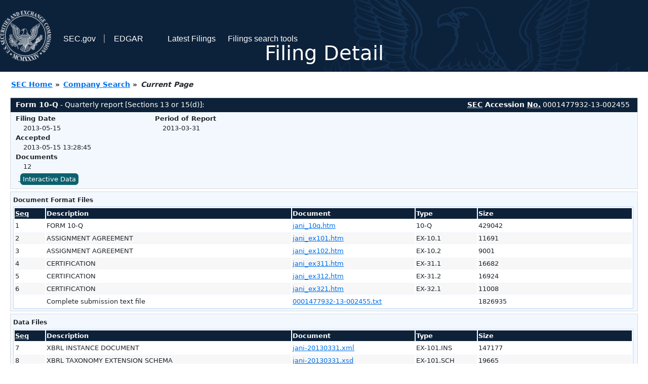

--- FILE ---
content_type: text/html
request_url: https://www.sec.gov/Archives/edgar/data/1016708/000147793213002455/0001477932-13-002455-index.html
body_size: 2892
content:
<!DOCTYPE HTML PUBLIC "-//W3C//DTD HTML 4.01 Transitional//EN" "http://www.w3.org/TR/html4/loose.dtd">
<html xmlns="http://www.w3.org/1999/xhtml">
<head>
<meta http-equiv="Content-Type" content="text/html; charset=utf-8" />
<meta http-equiv="Last-Modified" content="Wed, 15 May 2013 17:28:45 GMT" />
<title>EDGAR Filing Documents for 0001477932-13-002455</title>
<link  rel="stylesheet" href="/edgar/search/global/css/bootstrap/bootstrap.min.css" type="text/css" />
<link rel="stylesheet" type="text/css" href="/include/interactive2.css" />
</head>
<body style="margin: 0; font-size: 16px; ">
<!-- SEC Web Analytics - For information please visit: https://www.sec.gov/privacy.htm#collectedinfo -->
<noscript><iframe src="//www.googletagmanager.com/ns.html?id=GTM-TD3BKV"
height="0" width="0" style="display:none;visibility:hidden"></iframe></noscript>
<script>(function(w,d,s,l,i){w[l]=w[l]||[];w[l].push({'gtm.start':
new Date().getTime(),event:'gtm.js'});var f=d.getElementsByTagName(s)[0],
j=d.createElement(s),dl=l!='dataLayer'?'&l='+l:'';j.async=true;j.src=
'//www.googletagmanager.com/gtm.js?id='+i+dl;f.parentNode.insertBefore(j,f);
})(window,document,'script','dataLayer','GTM-TD3BKV');</script>
<!-- End SEC Web Analytics -->
<noscript><div style="color:red; font-weight:bold; text-align:center;">This page uses Javascript. Your browser either doesn't support Javascript or you have it turned off. To see this page as it is meant to appear please use a Javascript enabled browser.</div></noscript>
<!-- BEGIN BANNER -->
<div  id="header" style="text-align: center;">
   <nav id="main-navbar" class="navbar navbar-expand">
      <ul class="navbar-nav">
         <li class="nav-item">
            <a class="nav__sec_link" href="https://www.sec.gov">
               <img src="/edgar/search/images/edgar-logo-2x.png" alt="" style="height:6.25rem">
            </a>
         </li>
         <li class="nav-item">
            <a class="nav__sec_link" href="https://www.sec.gov">
               <span class="link-text d-inline">SEC.gov</span>
            </a>
         </li>
         <li class="nav-item">
            <a class="nav__link" href="//www.sec.gov/submit-filings/about-edgar" id="edgar-short-form"><span class="link-text">EDGAR</span></a>
         </li>
      </ul>

      <ul class="navbar-nav ml-auto">
         <li class="nav-item">
			<a href="/cgi-bin/browse-edgar?action=getcurrent" class="nav__link">Latest Filings</a> 
         </li>
         <li class="nav-item">
            <a href="https://www.sec.gov/edgar/search-and-access" class="nav__link">Filings search tools</a>
         </li>
      </ul>
   </nav>
   <div style="position: absolute;width: 100%;"> <h1 style="position: relative;top: -60px;">Filing Detail</h1></div>
</div>
<!-- END BANNER -->


<!-- BEGIN BREADCRUMBS -->
<div id="breadCrumbs">
   <ul>
      <li><a href="/index.htm">SEC Home</a> &#187;</li>
      <li><a href="/edgar/searchedgar/companysearch.html">Company Search</a> &#187;</li>
      <li class="last">Current Page</li>
   </ul>
</div>
<!-- END BREADCRUMBS -->

<div id="contentDiv">
<!-- START FILING DIV -->
<div class="formDiv">
   <div id="formHeader">
      <div id="formName">
         <strong>Form 10-Q</strong> - Quarterly report [Sections 13 or 15(d)]: 
      </div>
      <div id="secNum">
         <strong><acronym title="Securities and Exchange Commission">SEC</acronym> Accession <acronym title="Number">No.</acronym></strong> 0001477932-13-002455
      </div>
   </div>
   <div class="formContent">
   
      <div class="formGrouping">
         <div class="infoHead">Filing Date</div>
         <div class="info">2013-05-15</div>
         <div class="infoHead">Accepted</div>
         <div class="info">2013-05-15 13:28:45</div>
         <div class="infoHead">Documents</div>
         <div class="info">12</div>
      </div>
      <div class="formGrouping">
         <div class="infoHead">Period of Report</div>
         <div class="info">2013-03-31</div>
      </div>
      <div style="clear:both"></div>
<!-- END FILING DIV -->
<!-- START DOCUMENT DIV -->
   <div style="padding: 4px 0px 4px 0px; font-size: 12px; margin: 0px 2px 0px 5px; width: 100%; overflow:hidden" id="seriesDiv">
      <a href="/cgi-bin/viewer?action=view&amp;cik=1016708&amp;accession_number=0001477932-13-002455&amp;xbrl_type=v" id="interactiveDataBtn">&nbsp;<button type="button" class="btn btn-primary">Interactive Data</button></a>
   </div>
  </div>
    </div>
<div class="formDiv">
   <div style="padding: 0px 0px 4px 0px; font-size: 12px; margin: 0px 2px 0px 5px; width: 100%; overflow:hidden">
      <p>Document Format Files</p>
      <table class="tableFile" summary="Document Format Files">
         <tr>
            <th scope="col" style="width: 5%;"><acronym title="Sequence Number">Seq</acronym></th>
            <th scope="col" style="width: 40%;">Description</th>
            <th scope="col" style="width: 20%;">Document</th>
            <th scope="col" style="width: 10%;">Type</th>
            <th scope="col">Size</th>
         </tr>
         <tr>
            <td scope="row">1</td>
            <td scope="row">FORM 10-Q</td>
            <td scope="row"><a href="/Archives/edgar/data/1016708/000147793213002455/jani_10q.htm">jani_10q.htm</a></td>
            <td scope="row">10-Q</td>
            <td scope="row">429042</td>
         </tr>
         <tr class="evenRow">
            <td scope="row">2</td>
            <td scope="row">ASSIGNMENT AGREEMENT</td>
            <td scope="row"><a href="/Archives/edgar/data/1016708/000147793213002455/jani_ex101.htm">jani_ex101.htm</a></td>
            <td scope="row">EX-10.1</td>
            <td scope="row">11691</td>
         </tr>
         <tr>
            <td scope="row">3</td>
            <td scope="row">ASSIGNMENT AGREEMENT</td>
            <td scope="row"><a href="/Archives/edgar/data/1016708/000147793213002455/jani_ex102.htm">jani_ex102.htm</a></td>
            <td scope="row">EX-10.2</td>
            <td scope="row">9001</td>
         </tr>
         <tr class="evenRow">
            <td scope="row">4</td>
            <td scope="row">CERTIFICATION</td>
            <td scope="row"><a href="/Archives/edgar/data/1016708/000147793213002455/jani_ex311.htm">jani_ex311.htm</a></td>
            <td scope="row">EX-31.1</td>
            <td scope="row">16682</td>
         </tr>
         <tr>
            <td scope="row">5</td>
            <td scope="row">CERTIFICATION</td>
            <td scope="row"><a href="/Archives/edgar/data/1016708/000147793213002455/jani_ex312.htm">jani_ex312.htm</a></td>
            <td scope="row">EX-31.2</td>
            <td scope="row">16924</td>
         </tr>
         <tr class="evenRow">
            <td scope="row">6</td>
            <td scope="row">CERTIFICATION</td>
            <td scope="row"><a href="/Archives/edgar/data/1016708/000147793213002455/jani_ex321.htm">jani_ex321.htm</a></td>
            <td scope="row">EX-32.1</td>
            <td scope="row">11008</td>
         </tr>
         <tr>
            <td scope="row">&nbsp;</td>
            <td scope="row">Complete submission text file</td>
            <td scope="row"><a href="/Archives/edgar/data/1016708/000147793213002455/0001477932-13-002455.txt">0001477932-13-002455.txt</a></td>
            <td scope="row">&nbsp;</td>
            <td scope="row">1826935</td>
         </tr>
      </table>	
   </div>
</div>
<div class="formDiv">
   <div style="padding: 0px 0px 4px 0px; font-size: 12px; margin: 0px 2px 0px 5px; width: 100%; overflow:hidden">
      <p>Data Files</p>
      <table class="tableFile" summary="Data Files">
         <tr>
            <th scope="col" style="width: 5%;"><acronym title="Sequence Number">Seq</acronym></th>
            <th scope="col" style="width: 40%;">Description</th>
            <th scope="col" style="width: 20%;">Document</th>
            <th scope="col" style="width: 10%;">Type</th>
            <th scope="col">Size</th>
         </tr>
         <tr>
            <td scope="row">7</td>
            <td scope="row">XBRL INSTANCE DOCUMENT</td>
            <td scope="row"><a href="/Archives/edgar/data/1016708/000147793213002455/jani-20130331.xml">jani-20130331.xml</a></td>
            <td scope="row">EX-101.INS</td>
            <td scope="row">147177</td>
         </tr>
         <tr class="evenRow">
            <td scope="row">8</td>
            <td scope="row">XBRL TAXONOMY EXTENSION SCHEMA</td>
            <td scope="row"><a href="/Archives/edgar/data/1016708/000147793213002455/jani-20130331.xsd">jani-20130331.xsd</a></td>
            <td scope="row">EX-101.SCH</td>
            <td scope="row">19665</td>
         </tr>
         <tr>
            <td scope="row">9</td>
            <td scope="row">XBRL TAXONOMY EXTENSION CALCULATION LINKBASE</td>
            <td scope="row"><a href="/Archives/edgar/data/1016708/000147793213002455/jani-20130331_cal.xml">jani-20130331_cal.xml</a></td>
            <td scope="row">EX-101.CAL</td>
            <td scope="row">28929</td>
         </tr>
         <tr class="evenRow">
            <td scope="row">10</td>
            <td scope="row">XBRL TAXONOMY EXTENSION DEFINITION LINKBASE</td>
            <td scope="row"><a href="/Archives/edgar/data/1016708/000147793213002455/jani-20130331_def.xml">jani-20130331_def.xml</a></td>
            <td scope="row">EX-101.DEF</td>
            <td scope="row">21896</td>
         </tr>
         <tr>
            <td scope="row">11</td>
            <td scope="row">XBRL TAXONOMY EXTENSION LABEL LINKBASE</td>
            <td scope="row"><a href="/Archives/edgar/data/1016708/000147793213002455/jani-20130331_lab.xml">jani-20130331_lab.xml</a></td>
            <td scope="row">EX-101.LAB</td>
            <td scope="row">123571</td>
         </tr>
         <tr class="evenRow">
            <td scope="row">12</td>
            <td scope="row">XBRL TAXONOMY EXTENSION PRESENTATION LINKBASE</td>
            <td scope="row"><a href="/Archives/edgar/data/1016708/000147793213002455/jani-20130331_pre.xml">jani-20130331_pre.xml</a></td>
            <td scope="row">EX-101.PRE</td>
            <td scope="row">86297</td>
         </tr>
      </table>	
   </div>
</div>
<!-- END DOCUMENT DIV -->
<!-- START FILER DIV -->
<div class="filerDiv">
   <div class="mailer">Mailing Address
      <span class="mailerAddress">430 PARK AVE.</span>
      <span class="mailerAddress">SUITE 702</span>
      <span class="mailerAddress">
NEW YORK       <span class="mailerAddress">NY</span>
10022      </span>
   </div>
   <div class="mailer">Business Address
      <span class="mailerAddress">430 PARK AVE.</span>
      <span class="mailerAddress">SUITE 702</span>
      <span class="mailerAddress">
NEW YORK       <span class="mailerAddress">NY</span>
10022      </span>
      <span class="mailerAddress">212-246-3030</span>
   </div>
<div class="companyInfo">
  <span class="companyName">Janus Resources, Inc. (Filer)
 <acronym title="Central Index Key">CIK</acronym>: <a href="/cgi-bin/browse-edgar?CIK=0001016708&amp;action=getcompany">0001016708 (see all company filings)</a></span>
<p class="identInfo"><acronym title="Internal Revenue Service Number">EIN.</acronym>: <strong>980170247</strong> | State of Incorp.: <strong>NV</strong> | Fiscal Year End: <strong>1231</strong><br />Type: <strong>10-Q</strong> | Act: <strong>34</strong> | File No.: <a href="/cgi-bin/browse-edgar?filenum=000-30156&amp;action=getcompany"><strong>000-30156</strong></a> | Film No.: <strong>13845436</strong><br /><acronym title="Standard Industrial Code">SIC</acronym>: <b><a href="/cgi-bin/browse-edgar?action=getcompany&amp;SIC=1382&amp;owner=include">1382</a></b> Oil &amp; Gas Field Exploration Services</p>
</div>
<div class="clear"></div>
</div>
<!-- END FILER DIV -->
</div>
